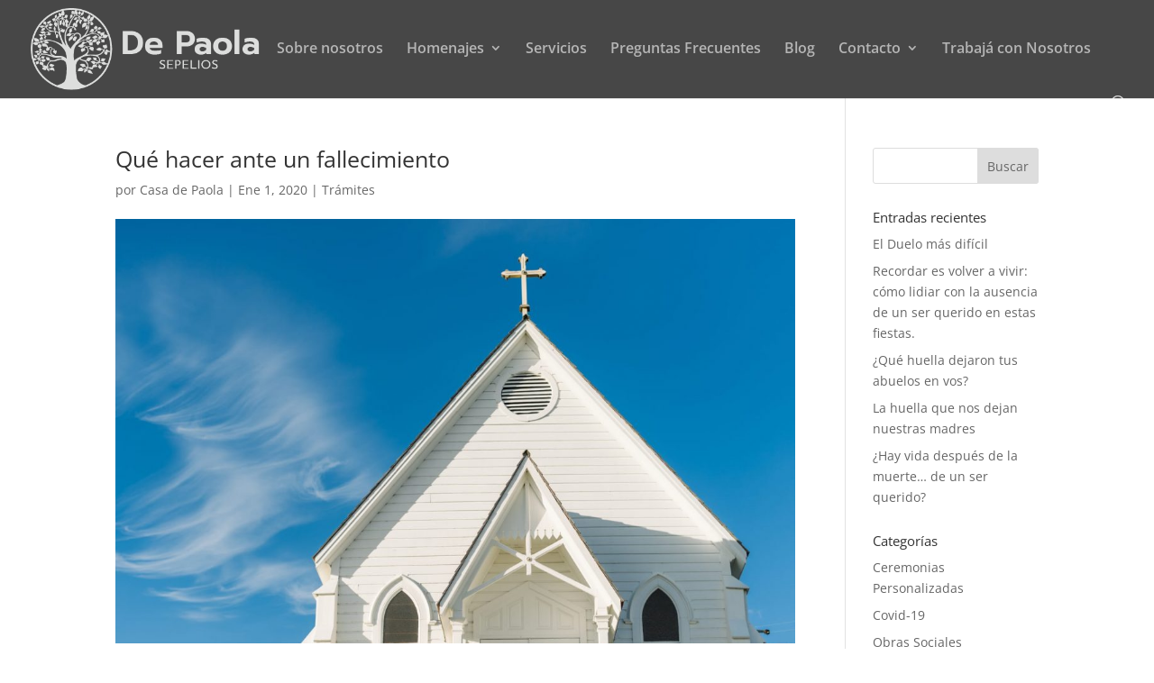

--- FILE ---
content_type: text/css
request_url: https://casadepaola.com/wp-content/themes/ChildThemeDivi/style.css?ver=4.27.5
body_size: -118
content:
/*
Theme Name:Child Theme for Divi
Theme URI: http://wordpress-style.net
Description: Child Theme For Divi
Author: Eduard Ungureanu
Author URI: http://wordpress-style.net
Template: Divi
Version: 1.0
License: GNU General Public License v2 or later
License URI: http://www.gnu.org/licenses/gpl-2.0.html
*/

/* Start your custom CSS bellow this comment
============================================ */